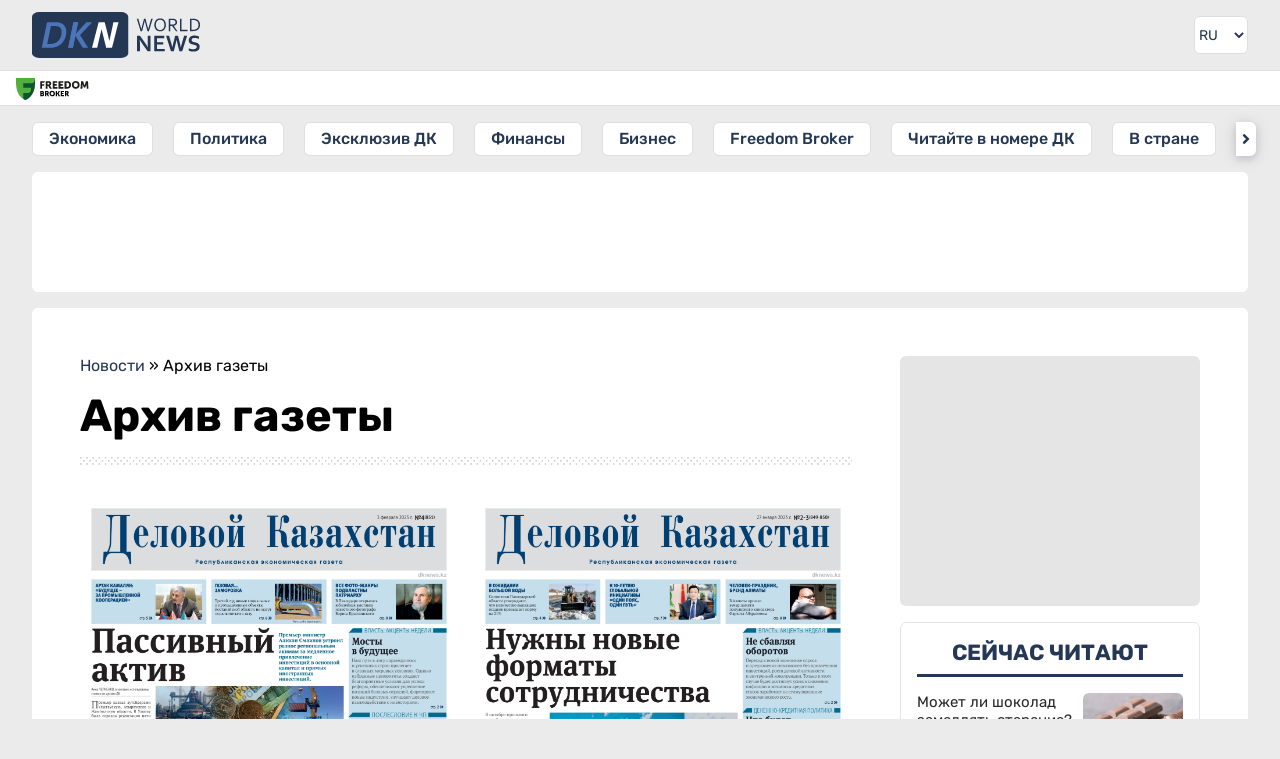

--- FILE ---
content_type: text/html; charset=UTF-8
request_url: https://dknews.kz/ru/newspapers-archive?page=8
body_size: 14979
content:
<!DOCTYPE html>
<html lang="ru" prefix="og: http://ogp.me/ns# article: http://ogp.me/ns/article# profile: http://ogp.me/ns/profile# fb: http://ogp.me/ns/fb#">
<head>
	<meta charset="utf-8">
	<style>
	*{font-family:Rubik,sans-serif;border:none;padding:0;margin:0;list-style-type:none;text-decoration:none}*,:after,:before{-webkit-box-sizing:border-box;box-sizing:border-box}u{text-decoration:underline}strike{text-decoration:line-through}aside,figure,footer,header,nav,picture{display:block}:active,:focus{outline:0}a:active,a:focus{outline:0}a,img{-webkit-transition:-webkit-transform .2s;transition:-webkit-transform .2s;transition:transform .2s;transition:transform .2s,-webkit-transform .2s}html{font-size:16px}body{--clr-01:#1f1d08;--clr-02:#101321;--clr-03:#243754;--clr-04:#009129;--clr-05:#ebebeb;--clr-06:#ffffff;--clr-07:#f4f4f4;--clr-b05:rgba(0,0,0,0.05);--clr-b1:rgba(0,0,0,0.1);--clr-b:rgb(0,0,0)}body.dark{--clr-01:#1f1d08;--clr-02:#101321;--clr-03:#ffffff;--clr-04:#009129;--clr-05:#202124;--clr-06:#35363a;--clr-07:#2f3034;--clr-b05:rgba(255,255,255,0.05);--clr-b1:rgba(255,255,255,0.1);--clr-b:#ebebeb}@media (prefers-color-scheme:dark){body{--clr-01:#1f1d08;--clr-02:#101321;--clr-03:#ffffff;--clr-04:#009129;--clr-05:#202124;--clr-06:#35363a;--clr-07:#2f3034;--clr-b05:rgba(255,255,255,0.05);--clr-b1:rgba(255,255,255,0.1);--clr-b:#ebebeb}body.light{--clr-01:#1f1d08;--clr-02:#101321;--clr-03:#243754;--clr-04:#009129;--clr-05:#ebebeb;--clr-06:#ffffff;--clr-07:#f4f4f4;--clr-b05:rgba(0,0,0,0.05);--clr-b1:rgba(0,0,0,0.1);--clr-b:rgb(0,0,0)}}body{background-color:var(--clr-05)}body::-webkit-scrollbar{width:10px;height:10px}body::-webkit-scrollbar-button{width:0;height:0;background:var(--clr-06)}body::-webkit-scrollbar-track{background:var(--clr-06)}body::-webkit-scrollbar-track-piece{background:var(--clr-06)}body::-webkit-scrollbar-thumb{height:5px;background:#4b75b8;border-radius:0}body::-webkit-scrollbar-corner{background:var(--clr-06)}body::-webkit-resizer{background:var(--clr-06)}.wrap.fixed{overflow:hidden;overflow:hidden;height:100%;position:fixed;top:0;left:0;width:100%}.hd div.wrapper{display:-webkit-box;display:-ms-flexbox;display:flex;-webkit-box-pack:justify;-ms-flex-pack:justify;justify-content:space-between}.hd .ham{padding:16px}.hd .ham svg{height:24px;display:block;color:var(--clr-03)}.hd .logo{padding:12px;color:var(--clr-03)}.hd .logo svg{height:32px;display:block}.hd .logo:hover svg{-webkit-filter:saturate(200%);filter:saturate(200%)}.set{position:relative}.set .seticon{padding:16px;display:block;cursor:pointer}.set .seticon svg{display:block;width:24px;color:var(--clr-03);padding:2px}.set .setcont{-webkit-transition:all .2s;transition:all .2s;display:none;background:var(--clr-07);position:absolute;-webkit-box-shadow:0 1px 2px 0 rgba(0,0,0,.3),0 2px 6px 2px rgba(0,0,0,.15);box-shadow:0 1px 2px 0 rgba(0,0,0,.3),0 2px 6px 2px rgba(0,0,0,.15);right:8px;top:48px;z-index:9;width:280px;border-radius:6px}.set .setcont.visible{display:block}.set .setcont .settitle{color:var(--clr-b);display:block;text-align:center;font-size:16px;text-transform:uppercase;font-weight:500;padding:16px}.set .setcont .sitem{padding:8px 16px;border-top:1px solid var(--clr-b1);display:-webkit-box;display:-ms-flexbox;display:flex;-webkit-box-pack:justify;-ms-flex-pack:justify;justify-content:space-between;color:var(--clr-03);-webkit-box-align:center;-ms-flex-align:center;align-items:center;min-height:44px}.set .setcont .sitem .ititle{font-size:14px}.set .setcont .sitem .ititle:before{margin-right:8px}.set .setcont .sitem select{padding:4px;border-radius:6px;background:var(--clr-06);color:var(--clr-b)}.set .setcont .sitem select:hover{background:var(--clr-05);color:var(--clr-b)}.mq{border-top:1px solid var(--clr-b05);border-bottom:1px solid var(--clr-b05);background:var(--clr-06);background-clip:padding-box;position:relative}.ff{background:var(--clr-06);display:block;position:absolute;left:0;top:1px;height:calc(100% - 2px);padding:6px 6px 6px 6px}.ff img{height:22px;width:auto;-o-object-fit:cover;object-fit:cover;-o-object-position:left;object-position:left}.sidebar{width:280px;-webkit-transform:translateX(-300px);transform:translateX(-300px);-webkit-transition:visibility 0s linear 0s,-webkit-transform .25s cubic-bezier(.4,0,.2,1);transition:visibility 0s linear 0s,-webkit-transform .25s cubic-bezier(.4,0,.2,1);transition:transform .25s cubic-bezier(.4,0,.2,1),visibility 0s linear 0s;transition:transform .25s cubic-bezier(.4,0,.2,1),visibility 0s linear 0s,-webkit-transform .25s cubic-bezier(.4,0,.2,1);-webkit-box-shadow:0 0 16px rgba(0,0,0,.3);box-shadow:0 0 16px rgba(0,0,0,.3);position:absolute;top:0;background:var(--clr-06);left:0;bottom:0;z-index:990}.sidebar.visible{-webkit-transform:translateX(0);transform:translateX(0)}.sidebar .search{padding:16px;display:-webkit-box;display:-ms-flexbox;display:flex;-webkit-box-orient:vertical;-webkit-box-direction:normal;-ms-flex-direction:column;flex-direction:column;-webkit-box-pack:justify;-ms-flex-pack:justify;justify-content:space-between;border-bottom:1px solid var(--clr-05)}.sidebar .cats{padding:16px;border-bottom:1px solid var(--clr-05)}.sidebar .search .gc{display:-webkit-box;display:-ms-flexbox;display:flex}.sidebar .search .gc input{padding:6px;line-height:24px;border-radius:6px 0 0 6px;width:100%;outline-color:var(--clr-03);background:var(--clr-06);color:var(--clr-b)}.sidebar .search .gc button{-webkit-transition:all .2s;transition:all .2s;background:var(--clr-06);padding:6px;border-radius:0 6px 6px 0}.sidebar .search .gc button svg{-webkit-transition:all .2s;transition:all .2s;color:var(--clr-03);height:24px;display:block}.sidebar .search .gc button:hover{cursor:pointer}.sidebar .search .gc button:hover svg{-webkit-transform:scale(1.1);transform:scale(1.1)}.sidebar .cats .gt{font-size:14px;opacity:.75;display:block;margin-bottom:8px;color:var(--clr-b)}.sidebar .cats .gl{display:-webkit-box;display:-ms-flexbox;display:flex;-webkit-box-orient:vertical;-webkit-box-direction:normal;-ms-flex-direction:column;flex-direction:column}.sidebar .cats a{display:block;font-size:16px;line-height:24px;font-weight:500;padding:8px 16px;margin-bottom:8px;position:relative;color:var(--clr-03)}.sidebar .cats a:before{opacity:.5;position:absolute;left:4px;top:11px;width:20px;height:20px}.sidebar .cats a:last-child{margin-bottom:0}.sidebar .head{display:-webkit-box;display:-ms-flexbox;display:flex;-webkit-box-pack:justify;-ms-flex-pack:justify;justify-content:space-between;padding:14px 16px;background:var(--clr-05);-webkit-box-align:center;-ms-flex-align:center;align-items:center;color:var(--clr-03)}.sidebar .head .logo{display:block;line-height:28px;font-weight:600;font-size:32px}.sidebar .head .close{height:28px;background:var(--clr-06);border-radius:6px;padding:2px;display:block}.sidebar .body{height:calc(100% - 56px);overflow-y:auto;overflow-x:hidden;border-bottom:20px solid var(--clr-05)}@media (min-width:1024px) and (max-width:3280px){.ham{display:none!important}.wrapper{margin:0 auto;width:100%;min-width:988px;max-width:1200px}.hd .logo{padding:17px 16px 17px 32px;position:relative}.hd .logo svg{height:46px;position:absolute;top:12px}.set{padding-right:32px}.set .seticon{padding:16px 0;display:block}.set .seticon svg{height:38px;width:38px;padding:8px;border:1px solid var(--clr-b05);background:var(--clr-06);border-radius:6px;background-clip:padding-box}.set .setcont{right:32px;top:60px;z-index:9;width:280px;border-radius:6px}.sidebar{width:auto;-webkit-box-shadow:none;box-shadow:none;position:static;-webkit-transform:none!important;transform:none!important;background:0 0}.sidebar .head{display:none}.sidebar .body{border:none;overflow:inherit;height:auto}.sidebar .search{position:absolute;top:-106px;left:216px;width:100%;max-width:calc(100% - 302px);border:none}.sidebar .search .gc{border:1px solid var(--clr-b05);border-radius:6px}.sidebar .search .gc input{padding-left:16px}.sidebar .cats{background:0 0;padding:16px 32px;position:relative;border:0}.sidebar .cats .gt{display:none}.sidebar .cats .gl{white-space:nowrap;overflow-y:auto;display:block;text-align:center}.sidebar .cats .gl::-webkit-scrollbar{width:0;height:0;background:0 0}.sidebar .cats .arrleft{-webkit-transition:all .2s;transition:all .2s;display:none;content:'';color:var(--clr-03);position:absolute;left:24px;top:16px;width:20px;height:34px;z-index:1;border-radius:6px 0 0 6px;background-color:var(--clr-06);-webkit-box-shadow:0 3px 6px rgba(14,21,47,.1),0 2px 15px rgba(14,21,47,.15);box-shadow:0 3px 6px rgba(14,21,47,.1),0 2px 15px rgba(14,21,47,.15)}.sidebar .cats .arrright{-webkit-transition:all .2s;transition:all .2s;display:none;content:'';color:var(--clr-03);position:absolute;right:24px;top:16px;width:20px;height:34px;z-index:1;border-radius:0 6px 6px 0;background-color:var(--clr-06);-webkit-box-shadow:0 3px 6px rgba(14,21,47,.1),0 2px 15px rgba(14,21,47,.15);box-shadow:0 3px 6px rgba(14,21,47,.1),0 2px 15px rgba(14,21,47,.15)}.sidebar .cats .arrleft:before,.sidebar .cats .arrright:before{line-height:34px;text-align:center;display:inline-block;width:100%}.sidebar .cats .arrleft:hover,.sidebar .cats .arrright:hover{background-color:var(--clr-03);color:var(--clr-06)}.sidebar .cats a{-webkit-transition:all .2s;transition:all .2s;margin:0 16px 0 0;background:var(--clr-06);border-radius:6px;display:inline-block;padding:4px 16px;background-clip:padding-box;border:1px solid var(--clr-b05)}.sidebar .cats a:last-child{margin-right:0}.sidebar .cats a:before{display:none}.sidebar .cats a:hover{color:var(--clr-05);background:var(--clr-03)}.set .seticon:hover svg{color:var(--clr-05);background:var(--clr-03)}.ff{padding:6px 16px 6px 16px}.ff img{width:auto}}.mainnews{padding:16px}.mainnews a{display:block;position:relative;overflow:hidden;margin-bottom:8px;border-bottom:1px solid var(--clr-b05);padding-bottom:8px}.mainnews a img{width:100px;height:85px;float:right;-o-object-fit:cover;object-fit:cover;margin-left:8px;display:block;border-radius:6px;background:var(--clr-b1)}.mainnews a span{font-size:16px;color:var(--clr-b);opacity:.85;line-height:19px;font-weight:700;display:block;height:57px;overflow:hidden;margin-bottom:6px;text-overflow:ellipsis;display:-webkit-box!important;-webkit-line-clamp:3;-webkit-box-orient:vertical}.mainnews a time{font-size:12px;color:var(--clr-b);opacity:.5;border-right:1px solid var(--clr-b1);display:inline-block;padding-right:8px;margin-right:8px;line-height:12px}.mainnews a i{font-size:12px;color:var(--clr-b);font-style:normal;opacity:.5}.mainnews a i:before{margin-right:3px;position:relative;top:3px;font-size:16px}.mainnews a:first-child{padding-bottom:25px}.mainnews a:first-child div{padding-top:56.25%;position:relative}.mainnews a:first-child img{width:100%;display:block;float:none;height:100%;position:absolute;top:0;left:0;margin:0}.mainnews a:first-child span{margin:8px 0;font-size:20px;line-height:26px;font-weight:700;height:auto;-webkit-line-clamp:5}.mainnews a:first-child i{right:0}.mainnews a:first-child time{position:absolute;left:0;bottom:8px;border:0}.mainnews a:first-child i{position:absolute;right:0;bottom:8px}.mainnews a:last-child{border:none;margin:0}body.dark img{-webkit-filter:brightness(.75);filter:brightness(.75)}body.dark .hd .logo{color:#fff}body.dark .hd .logo svg path:first-child{fill:#fff}

	</style>
    		<title>Архив газеты - Деловой Казахстан</title>

    	<meta property="og:site_name" content="DKNews.kz">
	<meta name="viewport" content="width=device-width, initial-scale=1.0">
	<link rel="canonical" href="https://dknews.kz/ru/newspapers-archive">
	<meta name="theme-color" content="#243754">
	<link rel="icon" href="/favicon2.svg" type="image/svg+xml">
	<link rel="apple-touch-icon" href="https://dknews.kz/newSite/images/icons/apple-icon-180x180.png">
	<link rel="alternate icon" href="/favicon.ico">
	<link rel="manifest" href="/manifest.json">
	<link rel="preconnect dns-prefetch" href="https://s3.tradingview.com" />
	<link rel="preconnect dns-prefetch" href="https://www.googletagmanager.com" />

	<link rel="stylesheet" href="https://dknews.kz/newSite/css/style.min.css?v=1">

		<link rel="stylesheet" href="https://dknews.kz/newSite/css/notmain.min.css?v=13">
	
	<script>window.yaContextCb = window.yaContextCb || []</script>
	<meta name="google-site-verification" content="8htGHvtD1NkY6LqfMDiwiIdDFgnF1SNV2pjLrUI_4bI" />
</head>
<body>
	<script>const prefersDarkScheme=window.matchMedia("(prefers-color-scheme: dark)"),currentTheme=localStorage.getItem("theme"),metaThemeColor=document.querySelector("meta[name=theme-color]");null===currentTheme?prefersDarkScheme.matches&&(document.body.classList.toggle("dark"),metaThemeColor.setAttribute("content","#202124")):"dark"==currentTheme?(document.body.classList.toggle("dark"),metaThemeColor.setAttribute("content","#202124")):(document.body.classList.toggle("light"),metaThemeColor.setAttribute("content","#243754"));</script>

	<div class="wrap rusite">
		<header>
			<div class=hd style="position:relative;">
				<div class="lazy nybg" data-src="https://dknews.kz/newSite/images/bgny2024.png"></div>
				<div class="wrapper">
					<div class=ham>
						<svg viewBox="0 0 24 24"><path fill="currentColor" d="M3 18h18v-2H3v2zm0-5h18v-2H3v2zm0-7v2h18V6H3z"></path></svg>
					</div>
											<a class=logo href="https://dknews.kz">
					
						<svg xmlns="http://www.w3.org/2000/svg" viewBox="0 0 5651.95 1544.23">
							<g>
							<path fill="#243754" fill-rule="nonzero" d="M3793.36 292.54c-3.31 19.25-11.12 52.81-23.41 100.81l-65 248.87H3653l-128.39-418.84h51.31l71.84 245.77a3763.93 3763.93 0 0 1 29.29 106.36h1.18a1337.5 1337.5 0 0 1 13.57-56.66c4.92-18.38 9.2-34.74 12.94-49.06l63.6-246.41h51.32l63.07 246.41c15.5 59.22 24.27 94.5 26.3 105.72h1.28c7.16-29.18 16.89-64.67 29.18-106.36l71.95-245.77h51.31l-128.49 418.84h-51.74l-64.57-248.87c-11.87-46.29-19.57-79.96-23.31-100.81h-1.28zm661.19 140.26c0-28.22-3.74-53.02-11.12-74.51-7.38-21.49-17.53-39.45-30.47-53.88a127.6 127.6 0 0 0-45.97-32.71c-17.53-7.38-36.45-11.12-56.76-11.12-20.21 0-39.23 3.74-56.77 11.12a127.65 127.65 0 0 0-45.96 32.71c-12.94 14.43-23.09 32.39-30.47 53.88-7.38 21.49-11.12 46.29-11.12 74.51 0 28.22 3.74 52.91 11.23 74.4 7.48 21.38 17.74 39.23 30.68 53.67a125.86 125.86 0 0 0 45.97 32.5c17.53 7.37 36.56 11.01 57.08 11.01 20.21 0 39.13-3.64 56.44-11.01 17.43-7.27 32.61-18.07 45.65-32.5 12.94-14.44 23.09-32.29 30.47-53.67 7.38-21.49 11.12-46.18 11.12-74.4zm50.67 0c0 31.75-4.6 60.82-13.68 87.44-9.09 26.52-22.13 49.39-39.13 68.53-17 19.24-37.42 34.21-61.26 45-23.94 10.8-50.67 16.15-80.28 16.15-30.68 0-58.05-5.35-82.31-16.15-24.16-10.79-44.69-25.76-61.47-45-16.79-19.14-29.61-42.01-38.48-68.53-8.88-26.62-13.37-55.69-13.37-87.44 0-31.96 4.6-61.26 13.79-87.87 9.2-26.62 22.24-49.61 39.13-68.85 16.89-19.13 37.31-34.1 61.36-44.9 23.94-10.8 50.88-16.14 80.71-16.14 30.47 0 57.73 5.34 81.78 16.14 24.16 10.8 44.58 25.77 61.36 44.9 16.78 19.24 29.61 42.23 38.49 68.85 8.87 26.61 13.36 55.91 13.36 87.87zm145.28 36.24v173.18h-51.31V223.38h108.71c18.39 0 34 .64 46.83 2.03a227.87 227.87 0 0 1 35.17 6.41c29.29 7.91 51.63 21.49 67.03 40.63 15.5 19.03 23.19 42.97 23.19 71.51 0 17-2.67 32.07-8.12 45.44-5.45 13.36-13.04 25.01-22.88 34.85-9.83 9.83-21.59 17.85-35.27 24.05-13.69 6.31-28.87 10.9-45.55 13.79v1.28l124.01 178.85H4841l-128.93-173.18h-61.57zm0-199.48v153.3h50.46c15.6 0 28.97-.54 40.08-1.61a144.88 144.88 0 0 0 29.72-5.56c17.75-5.45 31.43-14.11 41.05-25.97 9.62-11.87 14.43-27.48 14.43-46.61-.21-17.96-4.81-32.39-13.79-43.4-8.98-10.91-21.37-18.82-37.3-23.63-7.49-2.24-16.47-3.96-26.94-4.92-10.37-1.07-23.63-1.6-39.77-1.6h-57.94zm379.6-46.18v372.66h204.51v46.18h-255.82V223.38h51.31zm621.85 207.49c0 24.48-2.99 47.47-9.08 68.96a186.12 186.12 0 0 1-27.37 58.04c-12.19 17.21-27.47 32.07-45.75 44.58-18.18 12.51-39.56 22.24-63.93 29.08a263.27 263.27 0 0 1-45.43 8.34 542.78 542.78 0 0 1-52.92 2.35h-94.82V223.38h95.78c19.03 0 36.67.75 52.92 2.35s31.43 4.28 45.32 8.34c24.48 6.84 45.76 16.46 64.04 28.75 18.28 12.3 33.46 26.84 45.43 43.62 11.97 16.89 20.95 35.71 26.94 56.66 5.88 21.06 8.87 43.61 8.87 67.77zm-50.67 0c0-40.19-8.87-72.79-26.62-97.81-17.74-25.02-43.19-42.76-76.33-53.13-12.72-4.06-26.83-6.74-42.43-8.23a604.14 604.14 0 0 0-52.92-2.14h-39.02v326.48h39.02c19.56 0 37.2-.75 52.92-2.14 15.6-1.5 29.71-4.28 42.43-8.23 33.14-10.37 58.59-28.65 76.33-54.63 17.75-26.08 26.62-59.44 26.62-100.17zm-1794.65 611.18c37.2 53.08 67.52 100.08 90.82 141.12h2.25c-3.05-67.38-4.64-116.5-4.64-147.34V800.98h95.32v518.67h-99.69l-169.31-238.81c-29.79-41.31-60.5-89.23-92.41-143.77h-2.25c3.05 63.54 4.64 112.79 4.64 147.61v234.97h-95.32V800.98h99.69l170.9 241.07zm402.58 198.18h255.23v79.42h-350.55V800.98h336.52v79.43h-241.2v134.24h207.17v79.43h-207.17v146.15zm654.1-302.76a3286.62 3286.62 0 0 1-34.95 149.59l-58.12 232.59h-94.65l-164.82-518.67h101.14l62.49 206.65c18.93 64.87 34.15 123.51 45.8 175.94h2.25a3715.14 3715.14 0 0 1 39.58-173.29l53.49-209.3h97.83l53.48 209.3a3419.2 3419.2 0 0 1 39.58 173.29h2.25c14.3-61.96 29.52-120.6 45.81-175.94l62.48-206.65h101.14l-164.82 518.67h-94.65l-58.11-232.59a4088.5 4088.5 0 0 1-34.95-149.59h-2.25zm679.52 232.99c0-13.11-3.18-23.83-9.67-31.9-6.48-8.21-15.22-14.83-26.34-19.99-11.12-5.3-23.57-9.4-37.33-12.71a1573.25 1573.25 0 0 0-43.43-9.4c-20.12-4.5-39.45-9.66-57.71-15.75-18.27-6.09-34.42-14.57-48.32-25.29-13.91-10.72-25.02-24.36-33.23-40.91-8.34-16.54-12.45-37.2-12.45-62.08 0-27.41 4.77-51.24 14.43-71.62 9.54-20.26 22.64-37.07 39.06-50.44 16.54-13.24 35.74-23.17 57.98-29.78 22.11-6.62 47-9.93 74.66-9.93 27.67 0 55.47 2.64 83.41 8.07 27.93 5.43 51.89 12.44 72.14 20.92v81.41c-26.87-10.59-52.69-18.27-77.44-23.03-24.62-4.77-47.92-7.15-69.64-7.15-31.24 0-55.33 5.69-72.27 17.08-16.95 11.38-25.42 28.46-25.42 51.23 0 13.24 2.78 24.09 8.34 32.7 5.56 8.47 12.97 15.49 22.5 21.05 9.53 5.56 20.52 10.06 32.97 13.5a720.75 720.75 0 0 0 39.31 9.26 723.23 723.23 0 0 1 62.75 16.16c19.99 5.95 37.73 14.43 53.22 25.28a117.68 117.68 0 0 1 36.67 42.5c9 17.47 13.5 39.84 13.5 66.98 0 27.93-5.16 52.16-15.49 72.55a136.49 136.49 0 0 1-44.08 50.7c-18.93 13.24-41.96 23.17-69.1 29.65-27.27 6.49-56.93 9.67-89.23 9.67-28.2 0-56-2.78-83.26-8.34-27.28-5.56-49.91-13.37-68.05-23.44v-80.22c25.68 11.12 50.57 19.2 74.93 24.23a369.56 369.56 0 0 0 75.19 7.54c14.96 0 29.79-1.19 44.22-3.7 14.43-2.39 27.4-6.62 38.92-12.58 11.51-5.96 20.78-14.03 27.8-24.36 7.01-10.19 10.46-22.77 10.46-37.86z"></path>
							<rect width="3238.26" height="1544.23" fill="#243754" rx="242.61" ry="163.02"></rect>
							<path d="M485.64 1204.03H327.86l178.8-863.83h157.79l-55.2 266.69-96.63 464.85h.41l-27.39 132.29zM764.27 340.2c44.31 0 83.12 2.65 116.41 8.16 33.07 5.29 63.05 13.45 89.73 24.03 31.75 13.01 59.31 29.1 82.68 48.51 23.15 19.4 42.33 41.45 57.55 66.58 14.99 24.91 26.23 52.25 33.51 82.24 7.27 29.98 11.02 61.73 11.02 95.24 0 21.17-1.98 45.64-5.51 73.64-3.75 28-10.14 57.33-19.18 88.41-9.04 30.87-21.17 62.4-36.38 94.59-15.21 31.97-34.62 62.83-58.21 92.6-23.37 29.76-51.37 57.32-84 82.68-32.41 25.35-70.33 46.74-113.98 63.93-33.96 13.23-72.1 23.81-114.21 31.53-42.33 7.72-91.94 11.69-149.26 11.69h-89.46l155.74-749.19 23.73-114.64h99.82zm-251.79 731.54h97.45c40.57 0 76.07-3.53 106.49-10.58 30.65-7.28 58.43-17.2 83.34-30.21 32.86-16.75 61.3-37.7 85.33-63.27 24.25-25.36 44.31-53.58 60.85-84.45a423.43 423.43 0 0 0 37.04-99.43 516.93 516.93 0 0 0 13.89-107.37c.88-47.19-6.61-85.99-22.71-116.19-15.87-29.99-41.23-52.48-76.06-67.03-16.76-7.27-36.38-12.56-58.87-15.87-22.27-3.31-49.61-4.85-82.02-4.85H637.05l-124.57 599.25zm704.64 132.29 178.8-863.83h157.64l-79.37 384.07h2.65l357.83-384.07h194.9l-412.73 434.56 274.49 429.27h-181.45l-250.02-399.06h-2.43l-82.67 399.06z" fill="#4b75b8" fill-rule="nonzero"></path>
							<path d="m1217.12 1204.03 178.8-863.83h157.64l-28.71 138.93-99.07 478.62-51.02 246.28z" fill="#4b75b8" fill-rule="nonzero"></path>
							<path fill="#fefefe" fill-rule="nonzero" d="M2495.53 1204.03c-16.97-72.6-83.42-343.77-155.96-631.45-47.02 207.21-99.89 426.28-146.75 631.45h-174.63l225.53-863.83h197.83c24.83 58.85 149.88 581.75 160.21 631.44 45.14-201.22 83.9-371.59 138.26-631.44h170.38l-219.16 863.83h-195.71z"></path>
							</g>
						</svg>
					</a>
					<style>
					.lngtop div {margin:16px;}
					.lngtop select {display: block;background-color: var(--clr-05);height: 24px;margin-left:-25px;color: var(--clr-03);text-align:right}
					@media (min-width: 1024px) and (max-width: 3280px){
						.lngtop {margin-right: 32px;}
						.lngtop div {margin: 16px 0;border-radius: 6px;overflow:hidden;border: 1px solid var(--clr-b05)}
						.lngtop select {background: var(--clr-06);height:36px;font-size:14px;margin:0;padding-right:4px;}
					}
					</style>
					<div class=lngtop>
						<div>
							<select id="lang" onchange="changeLngTo(this.value)">
								<option value="ru"  selected >RU</option>
								<option value="kz" >KZ</option>
								<option value="cn" >中文</option>
								<option value="en" >EN</option>
							</select>
						</div>
					</div>
				</div>
			</div>
			<div class=mq>
				<a target=_blank class="ff" href="https://fbroker.kz/?utm_source=dknews.kz&utm_medium=widget&utm_campaign=PR_2025">
					<img class='lazy' data-src="https://dknews.kz/newSite/images/fflogo_new.svg" src='[data-uri]'>
				</a>
				<!-- TradingView Widget BEGIN -->
				<div class="tradingview-widget-container">
					<div class="tradingview-widget-container__widget"></div>
					<style>
					.mq {padding-bottom:5px;}
					.tradingview-widget-container__widget {margin-top:-5px;}
					.tradingview-widget-container {margin-left:85px;height:34px!important}
					.tradingview-widget-container iframe {height:34px!important;}
					</style>
				</div>
				<!-- TradingView Widget END -->
			</div>
			<div class=sidebar>
				<div class=head>
				<span class=logo>DKNEWS.KZ</span>
					<svg class=close viewBox="0 0 24 24"><path fill="currentColor" d="M19 6.41L17.59 5 12 10.59 6.41 5 5 6.41 10.59 12 5 17.59 6.41 19 12 13.41 17.59 19 19 17.59 13.41 12z"></path></svg>
				</div>
				<div class=body>
					<div class=wrapper style='position:relative;'>
						<div class=search>
							<script>
								function GoogleCSE() {
									var gsceEl = document.getElementById("GoogleCSE");
									if (!gsceEl) {
										var gcse = document.createElement("script");
										gcse.id = "GoogleCSE";
										gcse.src = "https://cse.google.com/cse.js?cx=d706682b651374711";
										gcse.async = true;
										document.body.appendChild(gcse);
									}
								}
							</script>
							<style>
							#___gcse_0 {width:100%;}
							#___gcse_0 * {color:var(--clr-03)!important}
							.gsc-control-cse {background:var(--clr-06)!important;border:0!important;padding:0!important;}
							.gsc-input-box {padding:0!important}
							.gsc-input, .gsc-input-box {border: none!important;background: var(--clr-06)!important;border-radius: 6px 0 0 6px;}
							td.gsc-input {padding: 9px 0px 9px 24px!important;}
							.search-box input[type=text] {background:none!important;display:block;}
							.gsib_b {display:none;}
							.gsc-search-button {}
							.gsc-search-button-v2 {margin:0;border:0!important;border-radius: 0 6px 6px 0;background: var(--clr-06)!important;padding: 8px 16px 8px 8px!important;}
							.gsc-search-button-v2 svg {height:22px;width:16px;fill:var(--clr-03)!important;}
							.gsc-clear-button {display:none!important}
							td.gssb_a {border:none!important}
							.gsib_a {padding:0!important;}
							@media  screen and (max-width: 1023px) {
								form.gsc-search-box {border: 1px solid var(--clr-b1);border-radius: 6px;}
							}
							.gsc-completion-container {background: var(--clr-06)!important;border: 0!important;box-shadow: 0 2px 4px var(--clr-b10)!important;color: var(--clr-03);}
							.gsc-completion-selected {background:var(--clr-05)!important}
							.gssb_a img {background:none!important;}
							.gssb_c {z-index:9999!important;}
							</style>
							<div id="___gcse_0" class="gcse-searchbox-only"></div>
							<!--<div class=gc>
								<input type="text" placeholder="Поиск..." name="search" data-locale="ru">
								<button name=search type="submit" onclick="search()">
									<svg viewBox="0 0 24 24">
										<path fill="currentColor" d="M20.49,19l-5.73-5.73C15.53,12.2,16,10.91,16,9.5C16,5.91,13.09,3,9.5,3S3,5.91,3,9.5C3,13.09,5.91,16,9.5,16 c1.41,0,2.7-0.47,3.77-1.24L19,20.49L20.49,19z M5,9.5C5,7.01,7.01,5,9.5,5S14,7.01,14,9.5S11.99,14,9.5,14S5,11.99,5,9.5z"></path>
										<path d="M0,0h24v24H0V0z" fill="none"></path>
									</svg>
								</button>
							</div>-->
						</div>
					</div>
					<div class=cats>
						<span class=gt>Новостные разделы</span>
						<span class='arrleft icon-angle-left'></span>
						<div class=gl>
							                                                                    <a class=icon-caret-right href="/ru/ekonomika">Экономика</a>
                                							                                                                    <a class=icon-caret-right href="/ru/politika">Политика</a>
                                							                                                                    <a class=icon-caret-right href="/ru/eksklyuziv-dk">Эксклюзив ДК</a>
                                							                                                                    <a class=icon-caret-right href="/ru/finansy">Финансы</a>
                                							                                                                    <a class=icon-caret-right href="/ru/biznes">Бизнес</a>
                                							                                                                    <a class=icon-caret-right href="/ru/fondovyy-rynok">Freedom Broker</a>
                                							                                                                    <a class=icon-caret-right href="/ru/chitayte-v-nomere-dk">Читайте в номере ДК</a>
                                							                                                                    <a class=icon-caret-right href="/ru/v-strane">В стране</a>
                                							                                                                    <a class=icon-caret-right href="/ru/v-mire">В мире</a>
                                							                                                                    <a class=icon-caret-right href="/ru/dk-it">ДК IT</a>
                                							                                                                    <a class=icon-caret-right href="/ru/dk-avto">ДК Авто</a>
                                							                                                                    <a class=icon-caret-right href="/ru/dk-life">ДК LIFE</a>
                                							                                                                    <a class=icon-caret-right href="/ru/sport">Спорт</a>
                                							                                                                    <a class=icon-caret-right href="/ru/xinhua">Xinhua</a>
                                							                                                                    <a class=icon-caret-right href="/ru/okno-v-kitay">Окно в Китай</a>
                                							                                                                    <a class=icon-caret-right href="/ru/shelkovyy-put">Шелковый путь</a>
                                													</div>
						<span class='arrright icon-angle-right'></span>
					</div>
				</div>
			</div>
		</header>

            <div class=bd>
        <div class='wrapper col2grid'>
            <div class=r1>
                <div id="adfox_163583973105498134"></div>
                <script>
                    window.yaContextCb.push(() => {
                        Ya.adfoxCode.createAdaptive({
                            ownerId: 392397,
                            containerId: 'adfox_163583973105498134',
                            params: {
                                pp: 'btuu',
                                ps: 'fftk',
                                p2: 'hkau'
                            }
                        }, ['desktop'], {
                            tabletWidth: 1024,
                            phoneWidth: 650,
                            isAutoReloads: false
                        })
                    })
                </script>
            </div>
            <div class=content>
                <div class=divider>
                    <div class="common">
                        <div class="speedbar">
                            <div class="over">
									<span itemscope itemtype="https://schema.org/BreadcrumbList">
										<span itemprop="itemListElement" itemscope
                                              itemtype="https://schema.org/ListItem">
											<meta itemprop="position" content="1">
											<a href="https://dknews.kz/ru" itemprop="item">
												<span itemprop="name">Новости</span>
											</a>
										</span> »
										<span itemprop="itemListElement" itemscope
                                              itemtype="https://schema.org/ListItem">
											<meta itemprop="position" content="2">
												<span itemprop="name">Архив газеты</span>
										</span>
									</span>
                            </div>
                        </div>
                        <h1>Архив газеты</h1>
                        <div class="items archive">
                                                            <a href='/ru/newspapers-archive/851/4'
                                   class=item
                                >
                                    <div><img class="" data-src="https://dknews.kz/storage/newspapers/covers/2023-02/TpFmTemrfUnatjWva5xPEPy0f8m6ZTfC244Sp8AC.jpg"
                                              src="https://dknews.kz/storage/newspapers/covers/2023-02/TpFmTemrfUnatjWva5xPEPy0f8m6ZTfC244Sp8AC.jpg"></div>
                                    <span>№4 (851)</span>
                                    <time>3 февраля 2023</time>
                                </a>
                                                            <a href='/ru/newspapers-archive/849-850/2-3'
                                   class=item
                                >
                                    <div><img class="" data-src="https://dknews.kz/storage/newspapers/covers/2023-01/pf2SCajjGmbYdRwdYkce95pgTRhqsyW3LMonDdcw.jpg"
                                              src="https://dknews.kz/storage/newspapers/covers/2023-01/pf2SCajjGmbYdRwdYkce95pgTRhqsyW3LMonDdcw.jpg"></div>
                                    <span>№2-3 (849-850)</span>
                                    <time>27 января 2023</time>
                                </a>
                                                            <a href='/ru/newspapers-archive/848/1'
                                   class=item
                                >
                                    <div><img class="" data-src="https://dknews.kz/storage/newspapers/covers/2023-01/HITb0WAdaMI3YplwF83uFH13LQQOk1Tfsul6PRp9.jpg"
                                              src="https://dknews.kz/storage/newspapers/covers/2023-01/HITb0WAdaMI3YplwF83uFH13LQQOk1Tfsul6PRp9.jpg"></div>
                                    <span>№1 (848)</span>
                                    <time>20 января 2023</time>
                                </a>
                                                            <a href='/ru/newspapers-archive/847/50'
                                   class=item
                                >
                                    <div><img class="" data-src="https://dknews.kz/storage/newspapers/covers/2022-12/e83paKjzmhkJViP6G6LdOAXFNNVseXZO5icEkqkw.jpg"
                                              src="https://dknews.kz/storage/newspapers/covers/2022-12/e83paKjzmhkJViP6G6LdOAXFNNVseXZO5icEkqkw.jpg"></div>
                                    <span>№50 (847)</span>
                                    <time>23 декабря 2022</time>
                                </a>
                                                            <a href='/ru/newspapers-archive/846/49'
                                   class=item
                                >
                                    <div><img class="" data-src="https://dknews.kz/storage/newspapers/covers/2022-12/fQFhTw1yyVXXK3o0ZhxFQrD30WCsF14io7BLawMb.jpg"
                                              src="https://dknews.kz/storage/newspapers/covers/2022-12/fQFhTw1yyVXXK3o0ZhxFQrD30WCsF14io7BLawMb.jpg"></div>
                                    <span>№49 (846)</span>
                                    <time>16 декабря 2022</time>
                                </a>
                                                            <a href='/ru/newspapers-archive/845/48'
                                   class=item
                                >
                                    <div><img class="" data-src="https://dknews.kz/storage/newspapers/covers/2022-12/dVj4PwBBHdDBkORR6odx0xSxMgqRGDaRxL7UGl96.jpg"
                                              src="https://dknews.kz/storage/newspapers/covers/2022-12/dVj4PwBBHdDBkORR6odx0xSxMgqRGDaRxL7UGl96.jpg"></div>
                                    <span>№48 (845)</span>
                                    <time>9 декабря 2022</time>
                                </a>
                                                            <a href='/ru/newspapers-archive/844/47'
                                   class=item
                                >
                                    <div><img class="" data-src="https://dknews.kz/storage/newspapers/covers/2022-12/BE8JyHzdx59gvHikV1g2Dwcsie4tPxG3GBBQ3Dih.jpg"
                                              src="https://dknews.kz/storage/newspapers/covers/2022-12/BE8JyHzdx59gvHikV1g2Dwcsie4tPxG3GBBQ3Dih.jpg"></div>
                                    <span>№47 (844)</span>
                                    <time>2 декабря 2022</time>
                                </a>
                                                            <a href='/ru/newspapers-archive/843/46'
                                   class=item
                                >
                                    <div><img class="" data-src="https://dknews.kz/storage/newspapers/covers/2022-11/6t6He7SrPrlkihTCzNm1kihifCFc42mn3Zc0OlfN.jpg"
                                              src="https://dknews.kz/storage/newspapers/covers/2022-11/6t6He7SrPrlkihTCzNm1kihifCFc42mn3Zc0OlfN.jpg"></div>
                                    <span>№46 (843)</span>
                                    <time>25 ноября 2022</time>
                                </a>
                                                            <a href='/ru/newspapers-archive/842/45'
                                   class=item
                                >
                                    <div><img class="" data-src="https://dknews.kz/storage/newspapers/covers/2022-11/lXgy6QWdkjGaazlAeH0KElTAa3pbnfmOYmNzNtwM.jpg"
                                              src="https://dknews.kz/storage/newspapers/covers/2022-11/lXgy6QWdkjGaazlAeH0KElTAa3pbnfmOYmNzNtwM.jpg"></div>
                                    <span>№45 (842)</span>
                                    <time>18 ноября 2022</time>
                                </a>
                                                            <a href='/ru/newspapers-archive/841/44'
                                   class=item
                                >
                                    <div><img class="" data-src="https://dknews.kz/storage/newspapers/covers/2022-11/ug6STaEWniPFsel5aQiUY65NMMfSPxXujxNhwlEO.jpg"
                                              src="https://dknews.kz/storage/newspapers/covers/2022-11/ug6STaEWniPFsel5aQiUY65NMMfSPxXujxNhwlEO.jpg"></div>
                                    <span>№44 (841)</span>
                                    <time>11 ноября 2022</time>
                                </a>
                                                            <a href='/ru/newspapers-archive/840/43'
                                   class=item
                                >
                                    <div><img class="" data-src="https://dknews.kz/storage/newspapers/covers/2022-11/n6aW0maGpxZCp7AjmJ3GuwqFOuUWTsMECJpEyx8P.jpg"
                                              src="https://dknews.kz/storage/newspapers/covers/2022-11/n6aW0maGpxZCp7AjmJ3GuwqFOuUWTsMECJpEyx8P.jpg"></div>
                                    <span>№43 (840)</span>
                                    <time>4 ноября 2022</time>
                                </a>
                                                            <a href='/ru/newspapers-archive/839/42'
                                   class=item
                                >
                                    <div><img class="" data-src="https://dknews.kz/storage/newspapers/covers/2022-10/yckxQJ3ibRjVVXtttyG8UdhxnOOc7mGhymFfYkkw.jpg"
                                              src="https://dknews.kz/storage/newspapers/covers/2022-10/yckxQJ3ibRjVVXtttyG8UdhxnOOc7mGhymFfYkkw.jpg"></div>
                                    <span>№42 (839)</span>
                                    <time>28 октября 2022</time>
                                </a>
                                                            <a href='/ru/newspapers-archive/838/41'
                                   class=item
                                >
                                    <div><img class="" data-src="https://dknews.kz/storage/newspapers/covers/2022-10/4TlCAcucDOkL3y2ggK1QKiZoz2BCyEVfkXXzXW0O.jpg"
                                              src="https://dknews.kz/storage/newspapers/covers/2022-10/4TlCAcucDOkL3y2ggK1QKiZoz2BCyEVfkXXzXW0O.jpg"></div>
                                    <span>№41 (838)</span>
                                    <time>21 октября 2022</time>
                                </a>
                                                            <a href='/ru/newspapers-archive/837/40'
                                   class=item
                                >
                                    <div><img class="" data-src="https://dknews.kz/storage/newspapers/covers/2022-10/1YQaVlHRe9ra99f5DhPXBbdrKt3t39bUG5udzfqJ.jpg"
                                              src="https://dknews.kz/storage/newspapers/covers/2022-10/1YQaVlHRe9ra99f5DhPXBbdrKt3t39bUG5udzfqJ.jpg"></div>
                                    <span>№40 (837)</span>
                                    <time>14 октября 2022</time>
                                </a>
                                                            <a href='/ru/newspapers-archive/836/39'
                                   class=item
                                >
                                    <div><img class="" data-src="https://dknews.kz/storage/newspapers/covers/2022-10/2mgaLj9P6RSMJ8FdvAiG2VZRIeacDQY22B6Jp8lb.jpg"
                                              src="https://dknews.kz/storage/newspapers/covers/2022-10/2mgaLj9P6RSMJ8FdvAiG2VZRIeacDQY22B6Jp8lb.jpg"></div>
                                    <span>№39 (836)</span>
                                    <time>7 октября 2022</time>
                                </a>
                                                            <a href='/ru/newspapers-archive/835/38'
                                   class=item
                                >
                                    <div><img class="" data-src="https://dknews.kz/storage/newspapers/covers/2022-10/3OInFBhtUDFsLcLVQiQ8kygj4UIDStK4Ff3zXamM.jpg"
                                              src="https://dknews.kz/storage/newspapers/covers/2022-10/3OInFBhtUDFsLcLVQiQ8kygj4UIDStK4Ff3zXamM.jpg"></div>
                                    <span>№38 (835)</span>
                                    <time>30 сентября 2022</time>
                                </a>
                                                            <a href='/ru/newspapers-archive/834/37'
                                   class=item
                                >
                                    <div><img class="" data-src="https://dknews.kz/storage/newspapers/covers/2022-09/XZO9QIf4QavqChRr3Ui2doxF2Kt3bmoRtQpmBdlV.jpg"
                                              src="https://dknews.kz/storage/newspapers/covers/2022-09/XZO9QIf4QavqChRr3Ui2doxF2Kt3bmoRtQpmBdlV.jpg"></div>
                                    <span>№37 (834)</span>
                                    <time>23 сентября 2022</time>
                                </a>
                                                            <a href='/ru/newspapers-archive/833/36'
                                   class=item
                                >
                                    <div><img class="" data-src="https://dknews.kz/storage/newspapers/covers/2022-09/aXhqfULWtZN5fVjpTktbvDOCQq1e2V3DoVwregPJ.jpg"
                                              src="https://dknews.kz/storage/newspapers/covers/2022-09/aXhqfULWtZN5fVjpTktbvDOCQq1e2V3DoVwregPJ.jpg"></div>
                                    <span>№36 (833)</span>
                                    <time>16 сентября 2022</time>
                                </a>
                                                    </div>
                        <nav>
        <ul class="pagination">
            
                            <li>
                    <a href="https://dknews.kz/ru/newspapers-archive?page=7" rel="prev" aria-label="&laquo; Previous">&lsaquo;</a>
                </li>
            
            
                            
                
                
                                                                                        <li><a href="https://dknews.kz/ru/newspapers-archive?page=1">1</a></li>
                                                                                                <li><a href="https://dknews.kz/ru/newspapers-archive?page=2">2</a></li>
                                                                                        
                                    <li class="disabled" aria-disabled="true"><span>...</span></li>
                
                
                                            
                
                
                                                                                        <li><a href="https://dknews.kz/ru/newspapers-archive?page=5">5</a></li>
                                                                                                <li><a href="https://dknews.kz/ru/newspapers-archive?page=6">6</a></li>
                                                                                                <li><a href="https://dknews.kz/ru/newspapers-archive?page=7">7</a></li>
                                                                                                <li class="active" aria-current="page"><span>8</span></li>
                                                                                                <li><a href="https://dknews.kz/ru/newspapers-archive?page=9">9</a></li>
                                                                                                <li><a href="https://dknews.kz/ru/newspapers-archive?page=10">10</a></li>
                                                                                                <li><a href="https://dknews.kz/ru/newspapers-archive?page=11">11</a></li>
                                                                                        
                                    <li class="disabled" aria-disabled="true"><span>...</span></li>
                
                
                                            
                
                
                                                                                        <li><a href="https://dknews.kz/ru/newspapers-archive?page=16">16</a></li>
                                                                                                <li><a href="https://dknews.kz/ru/newspapers-archive?page=17">17</a></li>
                                                                        
            
                            <li>
                    <a href="https://dknews.kz/ru/newspapers-archive?page=9" rel="next" aria-label="Next &raquo;">&rsaquo;</a>
                </li>
                    </ul>
    </nav>

<style>
.pagination {
    margin: 50px 0 30px;
    list-style-type: none;
    padding-left: 0;
    display: flex;
    flex-wrap: wrap;
}

.pagination {
    display: -ms-flexbox;
    display: flex;
    padding-left: 0;
    list-style: none;
    border-radius: 0.25rem;
}

.pagination li {
    padding: 0 5px;
    font: 16px "RCR", sans-serif;
    color: #172f47;
}

.pagination li.active span {
    z-index: 1;
    color: #fff;
    background-color: #007bff;
    border-color: #007bff;
}

.pagination li:not(:disabled):not(.disabled) {
    cursor: pointer;
}

.pagination li a,.pagination li span {
    position: relative;
    display: block;
    padding: 0.5rem 0.75rem;
    margin-left: -1px;
    line-height: 1.25;
    color: #007bff;
    background-color: #fff;
    border: 1px solid #dee2e6;
}
</style>
                    </div>
                    <div class="aside">
                        <div class='sticky'>
                            <div class="r2">
                                <div id="adfox_163583996710997574"></div>
                                <script>
                                    window.yaContextCb.push(() => {
                                        Ya.adfoxCode.createScroll({
                                            ownerId: 392397,
                                            containerId: 'adfox_163583996710997574',
                                            params: {
                                                pp: 'btuw',
                                                ps: 'fftk',
                                                p2: 'hkav'
                                            }
                                        })
                                    })
                                </script>
                            </div>
                            <div class="rnews">
                                <span class=bname>Сейчас читают</span>
                                <ul>
                                                                            <li>
                                            <a href='/ru/dk-life/382289-mozhet-li-shokolad-zamedlyat-starenie-uchenyy'>
                                                <div><img class="" data-src="https://dknews.kz/storage/news/2026-01/e218d79d1d46606018d0b7ba5ac4dfaf-460px.webp"
                                                          src="https://dknews.kz/storage/news/2026-01/e218d79d1d46606018d0b7ba5ac4dfaf-460px.webp"></div>
                                                <span>Может ли шоколад замедлять старение? Ученый объяснил, что на самом деле показали исследования</span>
                                                <time>24 января, 16:33</time>
                                                <i class="icon-eye">55407</i>
                                            </a>
                                        </li>
                                                                            <li>
                                            <a href='/ru/v-strane/382298-ot-22-do-5-kak-izmenitsya-pogoda-v-astane-almaty-i'>
                                                <div><img class="" data-src="https://dknews.kz/storage/news/2026-01/53d43edf5fb2d9a88e817f89499ddcfe-460px.webp"
                                                          src="https://dknews.kz/storage/news/2026-01/53d43edf5fb2d9a88e817f89499ddcfe-460px.webp"></div>
                                                <span>От -22 до +5: как изменится погода в Астане, Алматы и Шымкенте с 25 по 27 января</span>
                                                <time>24 января, 17:28</time>
                                                <i class="icon-eye">52008</i>
                                            </a>
                                        </li>
                                                                            <li>
                                            <a href='/ru/dk-it/382286-iskusstvennyy-intellekt-idet-v-shkolu-chto-menyaet'>
                                                <div><img class="" data-src="https://dknews.kz/storage/news/2026-01/f2c976b8c88d8af0dcc561198f298114-460px.webp"
                                                          src="https://dknews.kz/storage/news/2026-01/f2c976b8c88d8af0dcc561198f298114-460px.webp"></div>
                                                <span>Искусственный интеллект идёт в школу: что меняет проект Qazaq Digital Mektebi</span>
                                                <time>24 января, 16:31</time>
                                                <i class="icon-eye">19998</i>
                                            </a>
                                        </li>
                                                                            <li>
                                            <a href='/ru/shelkovyy-put/382383-puls-poyasa-i-puti-kak-molodezhnye-iniciativy'>
                                                <div><img class="" data-src="https://dknews.kz/storage/news/2026-01/70f1bbbdd54e2e510e42958d40a23de8-460px.webp"
                                                          src="https://dknews.kz/storage/news/2026-01/70f1bbbdd54e2e510e42958d40a23de8-460px.webp"></div>
                                                <span>Пульс «Пояса и пути»: как молодежные инициативы укрепляют казахстанско-китайское партнерство</span>
                                                <time>Сегодня, 09:01</time>
                                                <i class="icon-eye">13783</i>
                                            </a>
                                        </li>
                                                                            <li>
                                            <a href='/ru/v-strane/382315-v-almaty-zhestko-otreagirovali-na-zapugivanie'>
                                                <div><img class="" data-src="https://dknews.kz/storage/news/2026-01/f263dfa845d9ed8a71b3b1aad9bd017f-460px.webp"
                                                          src="https://dknews.kz/storage/news/2026-01/f263dfa845d9ed8a71b3b1aad9bd017f-460px.webp"></div>
                                                <span>В Алматы жёстко отреагировали на запугивание граждан электрошокером</span>
                                                <time>24 января, 19:05</time>
                                                <i class="icon-eye">10736</i>
                                            </a>
                                        </li>
                                                                    </ul>
                            </div>
                        </div>
                    </div>
                    <div class=r3>
                        <div id="adfox_163584003853345921"></div>
                        <script>
                            window.yaContextCb.push(() => {
                                Ya.adfoxCode.createScroll({
                                        ownerId: 392397,
                                        containerId: 'adfox_163584003853345921',
                                        params: {
                                            pp: 'btux',
                                            ps: 'fftk',
                                            p2: 'hkax'
                                        }
                                    },
                                    ['desktop'], // states
                                    {
                                        tabletWidth: 1024,
                                        phoneWidth: 650,
                                        isAutoReloads: false
                                    })
                            })
                        </script>
                    </div>
                    <div class=rm3>
                        <div id="adfox_163584015916899117"></div>
                        <script>
                            window.yaContextCb.push(() => {
                                Ya.adfoxCode.createScroll({
                                        ownerId: 392397,
                                        containerId: 'adfox_163584015916899117',
                                        params: {
                                            pp: 'btuy',
                                            ps: 'fftk',
                                            p2: 'hkay'
                                        }
                                    },
                                    ['tablet', 'phone'], // states
                                    {
                                        tabletWidth: 1024,
                                        phoneWidth: 650,
                                        isAutoReloads: false
                                    })
                            })
                        </script>
                    </div>
                </div>
            </div>
        </div>
    </div>

        <div class=ft>
			<div class=wrapper>
									<a href="https://dknews.kz"><img class="flogo lazy" data-src="https://dknews.kz/newSite/images/dknews_logo_f.svg" src='[data-uri]'></a>
								<span class=about>
					<p>Международное информационное агентство «DKNews.kz» зарегистрировано в Министерстве культуры и информации Республики Казахстан. Свидетельство о постановке на учет № 10484-АА выдано 20 января 2010 года.</p>
				</span>
				<div class=social>
					<a style='background: rgb(24 119 242 / 50%);' href='https://www.facebook.com/dknews.kz/'><img class='lazy' data-src="https://dknews.kz/newSite/images/icons/fb_icon.svg"/></a>
					<a style='background: rgb(193 53 132 / 50%);' href='https://www.instagram.com/dknews.kz/'><img class='lazy' data-src="https://dknews.kz/newSite/images/icons/ig_icon.svg"/></a>
					<a style='background: rgb(44 165 224 / 50%);' href='https://t.me/dknews_kz'><img class='lazy' data-src="https://dknews.kz/newSite/images/icons/tg_icon.svg"/></a>
					<a style='background: rgb(74 118 168 / 50%);' href='https://vk.com/dknews_kz'><img class='lazy' data-src="https://dknews.kz/newSite/images/icons/vk_icon.svg"/></a>
					<a style='background: rgb(29 161 242 / 50%);' href='https://twitter.com/dknewskz'><img class='lazy' data-src="https://dknews.kz/newSite/images/icons/tw_icon.svg"/></a>
					<a style='background: rgb(255 0 0 / 50%);' href='https://www.youtube.com/channel/UCBk7JM0aO1u_soOX0ASSAGQ?view_as=subscriber'><img class='lazy' data-src="https://dknews.kz/newSite/images/icons/yt_icon.svg"/></a>
				</div>
				<div class=mobapp>
					<style>
					@media (max-width: 1023px){.sitem {text-align:center;}.sitem select {margin-top:8px;}}
					.ititle {color: var(--clr-05);text-transform: uppercase;font-size: 14px;font-weight: bold;margin-right: 8px;}
					.dark .ititle {color: var(--clr-b);}
					.ititle:before {margin-right:2px;}
					.sitem select {font-size: 14px;border-radius: 6px;padding: 0 4px;}
					</style>
					<div class="sitem">
						<span class="ititle icon-theme">Тема</span>
						<select id="theme">
							<option selected value="default">По умолчанию</option>
							<option value="dark">Тёмная</option>
							<option value="light">Светлая</option>
						</select>
					</div>
					<div class="sitem">
						<span class="ititle icon-autorenew">Обновление</span>
						<select id="renew">
							<option selected value="on">Вкл</option>
							<option value="off">Откл</option>
						</select>
					</div>
				</div>
				<div class='links'>
					<a href='/about-us'>О проекте</a>
					<a href='/advertising'>Реклама</a>
					<a href='/contacts'>Контакты</a>
				</div>
			</div>
			<div class=bline>
				<div class=wrapper>
					<div class=bbox>
					<div class=info>
						<div>
							<span>МИА «DKNews.kz»</span>
							<span>© 2006 - <b></b></span>
						</div>
					</div>
						<div class=counters>
							<div class=li>
								<!--LiveInternet logo-->
								<a rel="noopener noreferrer" href="https://www.liveinternet.ru/click"	target="_blank">
									<img class=lazy data-src="https://counter.yadro.ru/logo?17.6" title="LiveInternet: за 24 часа" alt="" style="border:0" width="88" height="31"/>
								</a>
								<!--/LiveInternet-->
							</div>
							<div id=zero class=zero_counter>
								<!-- ZERO.kz -->
								<span id="_zero_52144">
								  <noscript>
									<a rel="noopener noreferrer" href="https://zero.kz/?s=52144" target="_blank">
									  <img src="https://c.zero.kz/z.png?u=52144" width="88" height="31" alt="ZERO.kz" />
									</a>
								  </noscript>
								</span>
								<script>
								  var _zero_kz_ = _zero_kz_ || [];
								  _zero_kz_.push(["id", 52144]);
								  // Цвет кнопки
								  _zero_kz_.push(["type", 1]);
								  // Проверять url каждые 200 мс, при изменении перегружать код счётчика
								  // _zero_kz_.push(["url_watcher", 200]);
								</script>
								<!-- End ZERO.kz -->
							</div>
						</div>
					</div>
				</div>
			</div>
		</div>
	</div>
	<script defer src="https://dknews.kz/newSite/js/global.min.js?v=51"></script>
	<!-- <script defer src="https://dknews.kz/newSite/js/global.js"></script> -->
    
	
	<script>
		function changeLngTo(lng){
			if(lng==='ru'){
				window.location.href = '/';
			}else{
				window.location.href = '/'+lng;
			}
		}
	</script>
<div style='width: 100%; position: fixed; bottom: 0; left: 0; display: flex; justify-content: center; z-index: 98;padding-top:1px;box-shadow: var(--b-10) 0px 0px 16px 4px;background:var(--clr-05)' id='closing'>
	<div style='position: relative;width:100%;text-align:center;'>
		<div id="adfox_16626362903703536"></div>
		<style>
			#close {box-shadow: 0 8px 16px 0 var(--b-10);background: var(--clr-2); width: 40px; height: 24px; color: #fff; display: none; align-items: center; justify-content: center; position: absolute; top: -24px; right: 0px; z-index: 98;background: var(--clr-05); font-size: 25px;background-image:url("data:image/svg+xml,%3Csvg xmlns='http://www.w3.org/2000/svg' viewBox='0 0 24 24'%3E%3Cpath fill='%234b75b8' d='M19 6.41L17.59 5 12 10.59 6.41 5 5 6.41 10.59 12 5 17.59 6.41 19 12 13.41 17.59 19 19 17.59 13.41 12z'%3E%3C/path%3E%3C/svg%3E");background-repeat: no-repeat;
    background-position: center;
    border-radius: 6px 6px 0 0;
    background-size: 45%;}
			@media (min-width: 480px) {
			  #close {display:none!important;}
			}
		</style>
		<span id='close'></span>
	</div>
</div>
<script>
if (window.innerWidth < 480) {
	setTimeout(function () {
		window.yaContextCb.push(()=>{
			Ya.adfoxCode.createAdaptive({
				ownerId: 392397,
				containerId: 'adfox_16626362903703536',
				params: {
					pp: 'i',
					ps: 'fftk',
					p2: 'hvft'
				}
			}, ['phone'], {
				tabletWidth: 830,
				phoneWidth: 480,
				isAutoReloads: false
			})
		})

		const websitebody = document.querySelector('body');
		websitebody.addEventListener('click', event => {
			if (event.target.id === 'close') {
				document.getElementById('closing').style.display = 'none';
			}
		})
		setTimeout(() => document.querySelector('#close').style.display = "flex", 1000);
	}, 4000);
}
</script>
<script>
/*
(function () {
    function loadClickunderScript() {
        var s = document.createElement('script');
        s.src = '/newSite/js/cu.js?v=3'; // можешь поменять v=1 при обновлении
        s.async = true;                 // не блокирует парсинг страницы
        document.body.appendChild(s);
    }

    if ('requestIdleCallback' in window) {
        // загрузим скрипт, когда браузер будет "свободен"
        requestIdleCallback(loadClickunderScript);
    } else {
        // fallback: после полной загрузки страницы и небольшой паузы
        window.addEventListener('load', function () {
            setTimeout(loadClickunderScript, 1500);
        });
    }
})();
*/
</script>

</body>
</html>


--- FILE ---
content_type: application/javascript; charset=UTF-8
request_url: https://dknews.kz/newSite/js/global.min.js?v=51
body_size: 2155
content:
var timeout_reload;window.addEventListener("load",function(){setTimeout(function(){let e=document.createElement("script");function t(){dataLayer.push(arguments)}e.src="https://www.googletagmanager.com/gtag/js?id=UA-52882819-1",e.async=!0,document.body.appendChild(e),window.dataLayer=window.dataLayer||[],t("js",new Date),t("config","UA-52882819-1"),new Image().src="//counter.yadro.ru/hit?r"+escape(document.referrer)+("undefined"==typeof screen?"":";s"+screen.width+"*"+screen.height+"*"+(screen.colorDepth?screen.colorDepth:screen.pixelDepth))+";u"+escape(document.URL)+";h"+escape(document.title.substring(0,150))+";"+Math.random();var r,s,a,o,i="script";r=window,s=document,r.ym=r.ym||function(){(r.ym.a=r.ym.a||[]).push(arguments)},r.ym.l=1*new Date,a=s.createElement(i),o=s.getElementsByTagName(i)[0],a.async=1,a.src="https://mc.yandex.ru/metrika/tag.js",o.parentNode.insertBefore(a,o),ym(86238202,"init",{clickmap:!0,trackLinks:!0,accurateTrackBounce:!0});var n=document.getElementsByTagName("script")[0],l=document.createElement("script");l.type="text/javascript",l.async=!0,l.src=("https:"==document.location.protocol?"https:":"http:")+"//c.zero.kz/z.js",n.parentNode.insertBefore(l,n),(window._tmr||(window._tmr=[])).push({id:"2360784",type:"pageView",start:new Date().getTime()}),function(e,t,r){if(!e.getElementById(r)){var s=e.createElement("script");s.type="text/javascript",s.async=!0,s.id=r,s.src="https://top-fwz1.mail.ru/js/code.js";var a=function(){var t=e.getElementsByTagName("script")[0];t.parentNode.insertBefore(s,t)};"[object Opera]"==t.opera?e.addEventListener("DOMContentLoaded",a,!1):a()}}(document,window,"topmailru-code");let c=document.createElement("script");c.src="https://s3.tradingview.com/external-embedding/embed-widget-ticker-tape.js",c.async=!0,c.text='{"symbols": [{"description": "FRHC",  "proName": "NASDAQ:FRHC"},{  "description": "USD",  "proName": "USDKZT"},{  "description": "EUR",  "proName": "FX_IDC:EURKZT"},{  "description": "RUB",  "proName": "RUBUSD/KZTUSD"},{  "description": "BTC",  "proName": "BITSTAMP:BTCUSD"},{  "description": "S&P 500",  "proName": "SPXUSD"},{  "description": "Nasdaq",  "proName": "NSXUSD"},{  "description": "Brent",  "proName": "FX_IDC:USDBRO"},{  "description": "Gold",  "proName": "OANDA:XAUUSD"}],"showSymbolLogo": false,"colorTheme": "light","isTransparent": true,"displayMode": "regular","locale": "ru"}',document.body.classList.contains("dark")&&(c.text='{"symbols": [{"description": "FRHC",  "proName": "NASDAQ:FRHC"},{  "description": "USD",  "proName": "USDKZT"},{  "description": "EUR",  "proName": "FX_IDC:EURKZT"},{  "description": "RUB",  "proName": "RUBUSD/KZTUSD"},{  "description": "BTC",  "proName": "BITSTAMP:BTCUSD"},{  "description": "S&P 500",  "proName": "SPXUSD"},{  "description": "Nasdaq",  "proName": "NSXUSD"},{  "description": "Brent",  "proName": "FX_IDC:USDBRO"},{  "description": "Gold",  "proName": "OANDA:XAUUSD"}],"showSymbolLogo": false,"colorTheme": "dark","isTransparent": true,"displayMode": "regular","locale": "ru"}'),document.querySelector(".tradingview-widget-container__widget").appendChild(c);let d=document.createElement("script");d.src="https://yandex.ru/ads/system/header-bidding.js",d.async=!0,document.body.appendChild(d);let p=document.createElement("script");p.src="https://yandex.ru/ads/system/context.js",p.async=!0,document.body.appendChild(p),window.innerWidth>1023&&GoogleCSE()},2500)}),document.body.classList.contains("dark")&&(document.querySelector(".ff img").setAttribute("data-src","https://dknews.kz/newSite/images/fflogodark_new.svg"),document.querySelector(".ff img").setAttribute("src","https://dknews.kz/newSite/images/fflogodark_new.svg"));const selTheme=document.querySelector("#theme");function reloadFunction(){clearTimeout(timeout_reload),timeout_reload=window.setTimeout(function(){document.location.reload()},9e5)}null!==currentTheme&&(selTheme.value=currentTheme),selTheme.onchange=function(){"default"==selTheme.value?localStorage.removeItem("theme"):localStorage.setItem("theme",selTheme.value),document.location.reload()};const selRenew=document.querySelector("#renew"),renewStatus=localStorage.getItem("autorenew");if("off"!=renewStatus?reloadFunction():selRenew.value="off",selRenew.onchange=function(){"on"==selRenew.value?reloadFunction():clearTimeout(timeout_reload),localStorage.setItem("autorenew",selRenew.value)},window.addEventListener("load",function(){function e(){document.querySelector(".sidebar").classList.toggle("visible"),document.querySelector(".wrap").classList.toggle("fixed"),document.getElementById("GoogleCSE")||GoogleCSE()}document.querySelector(".ham").onclick=e,document.querySelector(".sidebar .close").onclick=e;var t=document.querySelector(".cats .gl"),r=document.querySelector(".cats .arrleft"),s=document.querySelector(".cats .arrright");function a(e){var a=document.querySelector(".cats .gl");scrollCompleted=0;var o=setInterval(function(){"left"==e?("block"!=s.style.display&&(s.style.display="block"),a.scrollLeft-=5):("block"!=r.style.display&&(r.style.display="block"),a.scrollLeft+=5),(scrollCompleted+=5)>=200&&(0==t.scrollLeft&&(r.style.display="none"),t.scrollLeft+t.clientWidth==t.scrollWidth&&(s.style.display="none"),window.clearInterval(o))},10)}t.scrollWidth>t.clientWidth?s.style.display="block":(s.style.display="none",r.style.display="none"),window.addEventListener("resize",function e(){t.scrollWidth>t.clientWidth?s.style.display="block":(s.style.display="none",r.style.display="none")},{passive:!0}),r.addEventListener("click",function(){a("left")}),s.addEventListener("click",function(){a("right")}),document.querySelector(".ft .bline .info div span b").innerHTML=new Date().getFullYear()}),"IntersectionObserver"in window){let e=new IntersectionObserver((e,t)=>{e.forEach(e=>{if(e.isIntersecting){if(e.target.classList.contains("lazy")){let r=e.target;"IMG"!=r.tagName?(r.style.backgroundImage="url("+r.dataset.src+")",r.style.backgroundSize="cover",r.classList.remove("lazy"),t.unobserve(r)):(r.src=r.dataset.src,r.classList.remove("lazy"),t.unobserve(r))}if(e.target.classList.contains("twitter-tweet")){let s=document.createElement("script");s.charset="utf-8",s.async=!0,s.id="twitScript",s.src="https://platform.twitter.com/widgets.js",document.body.appendChild(s),t.unobserve(e.target)}if(e.target.classList.contains("instagram-media")){let a=document.createElement("script");a.async=!0,a.id="instScript",a.src="//www.instagram.com/embed.js",document.body.appendChild(a),t.unobserve(e.target)}}})}),t=document.querySelectorAll(".lazy"),r=document.querySelectorAll(".twitter-tweet"),s=document.querySelectorAll(".instagram-media");t.forEach(t=>{e.observe(t)}),r.forEach(t=>{e.observe(t)}),s.forEach(t=>{e.observe(t)})}else document.querySelectorAll(".lazy").forEach(e=>{"IMG"!=e.tagName?(e.style.backgroundImage="url("+e.dataset.src+")",e.style.backgroundSize="cover",e.classList.remove("lazy")):(e.src=e.dataset.src,e.classList.remove("lazy"))});